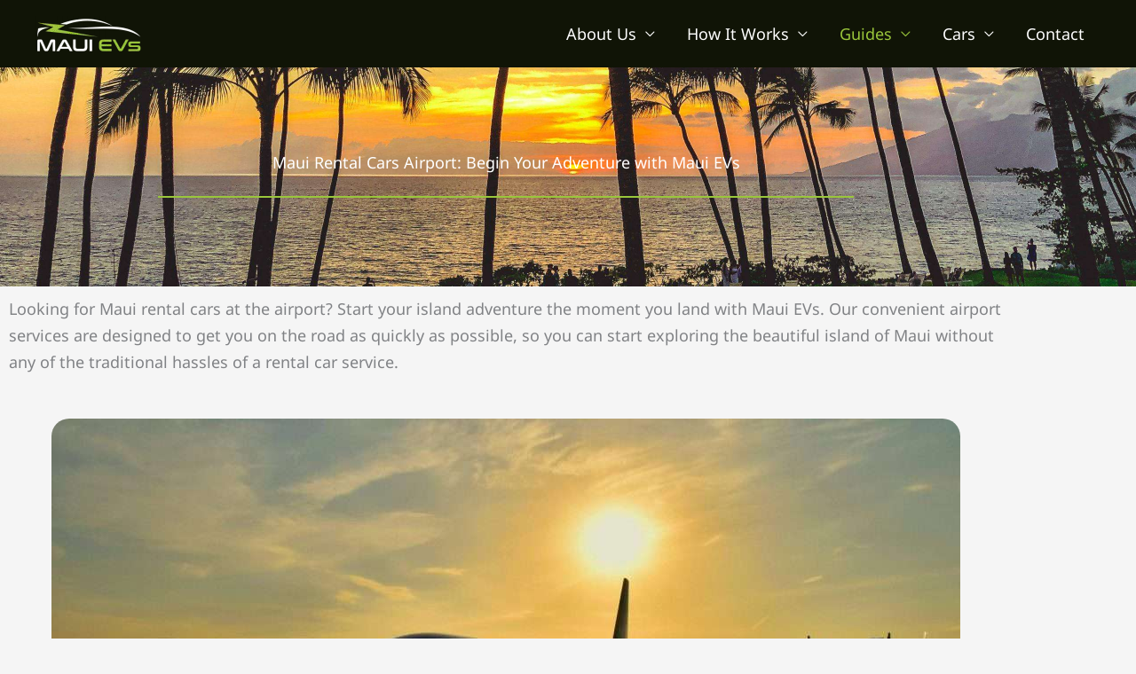

--- FILE ---
content_type: text/html; charset=UTF-8
request_url: https://mauievs.com/rental-cars/maui-rental-cars-airport
body_size: 21139
content:
<!DOCTYPE html><html lang="en-US"><head><meta charset="UTF-8"><meta name="viewport" content="width=device-width, initial-scale=1"><link rel="profile" href="https://gmpg.org/xfn/11"><link rel="preload" href="https://mauievs.com/wp-content/astra-local-fonts/montserrat/JTUHjIg1_i6t8kCHKm4532VJOt5-QNFgpCuM73w5aXo.woff2" as="font" type="font/woff2" crossorigin><link rel="preload" href="https://mauievs.com/wp-content/astra-local-fonts/noto-sans/o-0bIpQlx3QUlC5A4PNB6Ryti20_6n1iPHjc5a7duw.woff2" as="font" type="font/woff2" crossorigin><meta name='robots' content='index, follow, max-image-preview:large, max-snippet:-1, max-video-preview:-1' />  <script data-cfasync="false" data-pagespeed-no-defer>var gtm4wp_datalayer_name = "dataLayer";
	var dataLayer = dataLayer || [];</script> <link media="all" href="https://mauievs.com/wp-content/cache/autoptimize/css/autoptimize_f9b8f27fcd63d5d5127f5f27a5779435.css" rel="stylesheet"><title>Maui Rental Cars Airport: Start Your Adventure with Maui EVs</title><meta name="description" content="Looking for Maui Rental Cars at the Airport? Experience the convenience of Maui EVs&#039; Tesla rental services and skip the shuttle and lines." /><link rel="canonical" href="https://mauievs.com/rental-cars/maui-rental-cars-airport" /><meta property="og:locale" content="en_US" /><meta property="og:type" content="article" /><meta property="og:title" content="Maui Rental Cars Airport: Start Your Adventure with Maui EVs" /><meta property="og:description" content="Looking for Maui Rental Cars at the Airport? Experience the convenience of Maui EVs&#039; Tesla rental services and skip the shuttle and lines." /><meta property="og:url" content="https://mauievs.com/rental-cars/maui-rental-cars-airport" /><meta property="og:site_name" content="Maui EVs" /><meta property="article:publisher" content="https://www.facebook.com/MauiEVs" /><meta property="article:modified_time" content="2024-04-24T15:10:15+00:00" /><meta property="og:image" content="https://mauievs.com/wp-content/uploads/2023/07/anna-gru-EzTGFKfEdmM-unsplash-scaled-e1690140819846-1024x519.jpg" /><meta name="twitter:card" content="summary_large_image" /><meta name="twitter:site" content="@MauiEvs" /><meta name="twitter:label1" content="Est. reading time" /><meta name="twitter:data1" content="4 minutes" /> <script type="application/ld+json" class="yoast-schema-graph">{"@context":"https://schema.org","@graph":[{"@type":"WebPage","@id":"https://mauievs.com/rental-cars/maui-rental-cars-airport","url":"https://mauievs.com/rental-cars/maui-rental-cars-airport","name":"Maui Rental Cars Airport: Start Your Adventure with Maui EVs","isPartOf":{"@id":"https://mauievs.com/#website"},"primaryImageOfPage":{"@id":"https://mauievs.com/rental-cars/maui-rental-cars-airport#primaryimage"},"image":{"@id":"https://mauievs.com/rental-cars/maui-rental-cars-airport#primaryimage"},"thumbnailUrl":"https://mauievs.com/wp-content/uploads/2023/07/anna-gru-EzTGFKfEdmM-unsplash-scaled-e1690140819846-1024x519.jpg","datePublished":"2023-07-23T20:07:03+00:00","dateModified":"2024-04-24T15:10:15+00:00","description":"Looking for Maui Rental Cars at the Airport? Experience the convenience of Maui EVs' Tesla rental services and skip the shuttle and lines.","breadcrumb":{"@id":"https://mauievs.com/rental-cars/maui-rental-cars-airport#breadcrumb"},"inLanguage":"en-US","potentialAction":[{"@type":"ReadAction","target":["https://mauievs.com/rental-cars/maui-rental-cars-airport"]}]},{"@type":"ImageObject","inLanguage":"en-US","@id":"https://mauievs.com/rental-cars/maui-rental-cars-airport#primaryimage","url":"https://mauievs.com/wp-content/uploads/2023/07/anna-gru-EzTGFKfEdmM-unsplash-scaled-e1690140819846.jpg","contentUrl":"https://mauievs.com/wp-content/uploads/2023/07/anna-gru-EzTGFKfEdmM-unsplash-scaled-e1690140819846.jpg","width":2272,"height":1152,"caption":"Sun rising over airplane at an airport"},{"@type":"BreadcrumbList","@id":"https://mauievs.com/rental-cars/maui-rental-cars-airport#breadcrumb","itemListElement":[{"@type":"ListItem","position":1,"name":"Home","item":"https://mauievs.com/"},{"@type":"ListItem","position":2,"name":"Rental Cars","item":"https://mauievs.com/rental-cars"},{"@type":"ListItem","position":3,"name":"Maui Rental Cars Airport: Start Your Adventure with Maui EVs"}]},{"@type":"WebSite","@id":"https://mauievs.com/#website","url":"https://mauievs.com/","name":"Maui EVs","description":"Electric Vehicle Rentals","publisher":{"@id":"https://mauievs.com/#organization"},"potentialAction":[{"@type":"SearchAction","target":{"@type":"EntryPoint","urlTemplate":"https://mauievs.com/?s={search_term_string}"},"query-input":{"@type":"PropertyValueSpecification","valueRequired":true,"valueName":"search_term_string"}}],"inLanguage":"en-US"},{"@type":"Organization","@id":"https://mauievs.com/#organization","name":"Maui EVs","url":"https://mauievs.com/","logo":{"@type":"ImageObject","inLanguage":"en-US","@id":"https://mauievs.com/#/schema/logo/image/","url":"","contentUrl":"","caption":"Maui EVs"},"image":{"@id":"https://mauievs.com/#/schema/logo/image/"},"sameAs":["https://www.facebook.com/MauiEVs","https://x.com/MauiEvs","https://www.instagram.com/maui.evs/?hl=en","https://www.tiktok.com/@mauievs"]}]}</script> <link href='https://d38xeeytb9c49q.cloudfront.net' rel='preconnect' /><link href='https://all-set-maui.mauievs.com' rel='preconnect' /><link rel="alternate" type="application/rss+xml" title="Maui EVs &raquo; Feed" href="https://mauievs.com/feed" /><link rel="alternate" type="application/rss+xml" title="Maui EVs &raquo; Comments Feed" href="https://mauievs.com/comments/feed" /><link rel="alternate" title="oEmbed (JSON)" type="application/json+oembed" href="https://mauievs.com/wp-json/oembed/1.0/embed?url=https%3A%2F%2Fmauievs.com%2Frental-cars%2Fmaui-rental-cars-airport" /><link rel="alternate" title="oEmbed (XML)" type="text/xml+oembed" href="https://mauievs.com/wp-json/oembed/1.0/embed?url=https%3A%2F%2Fmauievs.com%2Frental-cars%2Fmaui-rental-cars-airport&#038;format=xml" /><style id='elementor-frontend-inline-css'>.elementor-kit-442{--e-global-color-primary:#6EC1E4;--e-global-color-secondary:#54595F;--e-global-color-text:#7A7A7A;--e-global-color-accent:#61CE70;--e-global-typography-primary-font-family:"Roboto";--e-global-typography-primary-font-weight:600;--e-global-typography-secondary-font-family:"Roboto Slab";--e-global-typography-secondary-font-weight:400;--e-global-typography-text-font-family:"Roboto";--e-global-typography-text-font-weight:400;--e-global-typography-accent-font-family:"Roboto";--e-global-typography-accent-font-weight:500;}.elementor-section.elementor-section-boxed > .elementor-container{max-width:1140px;}.e-con{--container-max-width:1140px;}.elementor-widget:not(:last-child){margin-block-end:20px;}.elementor-element{--widgets-spacing:20px 20px;--widgets-spacing-row:20px;--widgets-spacing-column:20px;}{}h1.entry-title{display:var(--page-title-display);}@media(max-width:1024px){.elementor-section.elementor-section-boxed > .elementor-container{max-width:1024px;}.e-con{--container-max-width:1024px;}}@media(max-width:767px){.elementor-section.elementor-section-boxed > .elementor-container{max-width:767px;}.e-con{--container-max-width:767px;}}
.elementor-13235 .elementor-element.elementor-element-7a5bd1d9:not(.elementor-motion-effects-element-type-background), .elementor-13235 .elementor-element.elementor-element-7a5bd1d9 > .elementor-motion-effects-container > .elementor-motion-effects-layer{background-image:url("https://mauievs.com/wp-content/uploads/2022/10/maui_sunset_2-scaled.jpg");background-position:bottom center;background-repeat:no-repeat;background-size:cover;}.elementor-13235 .elementor-element.elementor-element-7a5bd1d9 > .elementor-background-overlay{background-color:var( --e-global-color-astglobalcolor8 );opacity:0.2;transition:background 0.3s, border-radius 0.3s, opacity 0.3s;}.elementor-13235 .elementor-element.elementor-element-7a5bd1d9{transition:background 0.3s, border 0.3s, border-radius 0.3s, box-shadow 0.3s;padding:75px 0px 75px 0px;}.elementor-13235 .elementor-element.elementor-element-6c7437e > .elementor-background-overlay{background-color:var( --e-global-color-astglobalcolor8 );opacity:0.5;}.elementor-13235 .elementor-element.elementor-element-6c7437e, .elementor-13235 .elementor-element.elementor-element-6c7437e > .elementor-background-overlay{border-radius:20px 20px 20px 20px;}.elementor-13235 .elementor-element.elementor-element-7d241e73{text-align:center;}.elementor-13235 .elementor-element.elementor-element-7d241e73 .elementor-heading-title{color:var( --e-global-color-astglobalcolor5 );}.elementor-13235 .elementor-element.elementor-element-1b0750dd{--divider-border-style:solid;--divider-color:var( --e-global-color-astglobalcolor0 );--divider-border-width:2px;}.elementor-13235 .elementor-element.elementor-element-1b0750dd .elementor-divider-separator{width:70%;margin:0 auto;margin-center:0;}.elementor-13235 .elementor-element.elementor-element-1b0750dd .elementor-divider{text-align:center;padding-block-start:15px;padding-block-end:15px;}.elementor-13235 .elementor-element.elementor-element-f856be6 img{border-radius:20px 20px 20px 20px;}.elementor-13235 .elementor-element.elementor-element-9c9d86c img{border-radius:20px 20px 20px 20px;}.elementor-13235 .elementor-element.elementor-element-de0fe66 img{border-radius:1000px 1000px 1000px 1000px;}@media(min-width:768px){.elementor-13235 .elementor-element.elementor-element-947f5a2{width:88.571%;}.elementor-13235 .elementor-element.elementor-element-8b48200{width:11.34%;}}@media(max-width:767px){.elementor-13235 .elementor-element.elementor-element-7a5bd1d9{padding:10px 0px 10px 0px;}}
/*# sourceURL=elementor-frontend-inline-css */</style> <script defer src="https://mauievs.com/wp-includes/js/jquery/jquery.min.js?ver=3.7.1" id="jquery-core-js"></script> <script defer id="__ytprefs__-js-extra" src="[data-uri]"></script> <script defer src="https://mauievs.com/wp-content/plugins/youtube-embed-plus/scripts/ytprefs.min.js?ver=14.2.4" id="__ytprefs__-js"></script> <link rel="https://api.w.org/" href="https://mauievs.com/wp-json/" /><link rel="alternate" title="JSON" type="application/json" href="https://mauievs.com/wp-json/wp/v2/pages/13235" /><link rel="EditURI" type="application/rsd+xml" title="RSD" href="https://mauievs.com/xmlrpc.php?rsd" /><meta name="generator" content="WordPress 6.9" /><link rel='shortlink' href='https://mauievs.com/?p=13235' />  <script data-cfasync="false" data-pagespeed-no-defer>var dataLayer_content = {"visitorLoginState":"logged-out"};
	dataLayer.push( dataLayer_content );</script> <script data-cfasync="false" data-pagespeed-no-defer>(function(w,d,s,l,i){w[l]=w[l]||[];w[l].push({'gtm.start':
new Date().getTime(),event:'gtm.js'});var f=d.getElementsByTagName(s)[0],
j=d.createElement(s),dl=l!='dataLayer'?'&l='+l:'';j.async=true;j.src=
'//www.googletagmanager.com/gtm.js?id='+i+dl;f.parentNode.insertBefore(j,f);
})(window,document,'script','dataLayer','GTM-KDQBBLP6');</script> <meta name="generator" content="Elementor 3.34.4; features: e_font_icon_svg, additional_custom_breakpoints; settings: css_print_method-internal, google_font-disabled, font_display-auto"><link rel="icon" href="https://mauievs.com/wp-content/uploads/2022/12/cropped-favicon-32x32.jpg" sizes="32x32" /><link rel="icon" href="https://mauievs.com/wp-content/uploads/2022/12/cropped-favicon-192x192.jpg" sizes="192x192" /><link rel="apple-touch-icon" href="https://mauievs.com/wp-content/uploads/2022/12/cropped-favicon-180x180.jpg" /><meta name="msapplication-TileImage" content="https://mauievs.com/wp-content/uploads/2022/12/cropped-favicon-270x270.jpg" /></head><body itemtype='https://schema.org/WebPage' itemscope='itemscope' class="wp-singular page-template-default page page-id-13235 page-child parent-pageid-9089 wp-custom-logo wp-embed-responsive wp-theme-astra ast-desktop ast-page-builder-template ast-no-sidebar astra-4.11.16 ast-single-post ast-replace-site-logo-transparent ast-inherit-site-logo-transparent ast-hfb-header elementor-default elementor-kit-442 elementor-page elementor-page-13235"> <noscript><iframe src="https://www.googletagmanager.com/ns.html?id=GTM-KDQBBLP6" height="0" width="0" style="display:none;visibility:hidden" aria-hidden="true"></iframe></noscript> <a
 class="skip-link screen-reader-text"
 href="#content"> Skip to content</a><div
class="hfeed site" id="page"><header
 class="site-header header-main-layout-1 ast-primary-menu-enabled ast-builder-menu-toggle-icon ast-mobile-header-inline" id="masthead" itemtype="https://schema.org/WPHeader" itemscope="itemscope" itemid="#masthead"		><div id="ast-desktop-header" data-toggle-type="dropdown"><div class="ast-main-header-wrap main-header-bar-wrap "><div class="ast-primary-header-bar ast-primary-header main-header-bar site-header-focus-item" data-section="section-primary-header-builder"><div class="site-primary-header-wrap ast-builder-grid-row-container site-header-focus-item ast-container" data-section="section-primary-header-builder"><div class="ast-builder-grid-row ast-builder-grid-row-has-sides ast-builder-grid-row-no-center"><div class="site-header-primary-section-left site-header-section ast-flex site-header-section-left"><div class="ast-builder-layout-element ast-flex site-header-focus-item" data-section="title_tagline"><div
 class="site-branding ast-site-identity" itemtype="https://schema.org/Organization" itemscope="itemscope"				> <span class="site-logo-img"><a href="https://mauievs.com/" class="custom-logo-link" rel="home"><img width="120" height="40" src="https://mauievs.com/wp-content/uploads/2025/03/cropped-Maui-EVs-logo.webp" class="custom-logo" alt="Maui EVs Logo, a white car with a green lightening bolt near the engine and Maui EVs spelled out underneath" decoding="async" /></a></span></div></div></div><div class="site-header-primary-section-right site-header-section ast-flex ast-grid-right-section"><div class="ast-builder-menu-1 ast-builder-menu ast-flex ast-builder-menu-1-focus-item ast-builder-layout-element site-header-focus-item" data-section="section-hb-menu-1"><div class="ast-main-header-bar-alignment"><div class="main-header-bar-navigation"><nav class="site-navigation ast-flex-grow-1 navigation-accessibility site-header-focus-item" id="primary-site-navigation-desktop" aria-label="Primary Site Navigation" itemtype="https://schema.org/SiteNavigationElement" itemscope="itemscope"><div class="main-navigation ast-inline-flex"><ul id="ast-hf-menu-1" class="main-header-menu ast-menu-shadow ast-nav-menu ast-flex  submenu-with-border stack-on-mobile"><li id="menu-item-1627" class="menu-item menu-item-type-post_type menu-item-object-page menu-item-has-children menu-item-1627"><a aria-expanded="false" href="https://mauievs.com/about-us" class="menu-link">About Us</a><button class="ast-menu-toggle" aria-expanded="false" aria-label="Toggle menu"><span class="screen-reader-text">Menu Toggle</span><span class="ast-icon icon-arrow"></span></button><ul class="sub-menu"><li id="menu-item-12580" class="menu-item menu-item-type-post_type menu-item-object-page menu-item-12580"><a href="https://mauievs.com/compare" class="menu-link">We&#8217;re Different</a></li><li id="menu-item-12627" class="menu-item menu-item-type-post_type menu-item-object-page menu-item-12627"><a href="https://mauievs.com/resources/reviews" class="menu-link">Reviews</a></li><li id="menu-item-26486" class="menu-item menu-item-type-post_type menu-item-object-page menu-item-26486"><a href="https://mauievs.com/rental-car-prices" class="menu-link">Pricing</a></li><li id="menu-item-10647" class="menu-item menu-item-type-post_type menu-item-object-page menu-item-10647"><a href="https://mauievs.com/compare-prices" class="menu-link">Compare Prices</a></li></ul></li><li id="menu-item-5819" class="menu-item menu-item-type-post_type menu-item-object-page menu-item-has-children menu-item-5819"><a aria-expanded="false" href="https://mauievs.com/rentals" class="menu-link">How It Works</a><button class="ast-menu-toggle" aria-expanded="false" aria-label="Toggle menu"><span class="screen-reader-text">Menu Toggle</span><span class="ast-icon icon-arrow"></span></button><ul class="sub-menu"><li id="menu-item-27671" class="menu-item menu-item-type-post_type menu-item-object-page menu-item-27671"><a href="https://mauievs.com/reservations" class="menu-link">Reservations</a></li><li id="menu-item-6199" class="menu-item menu-item-type-post_type menu-item-object-page menu-item-6199"><a href="https://mauievs.com/rentals/overview" class="menu-link">Overview</a></li><li id="menu-item-5821" class="menu-item menu-item-type-post_type menu-item-object-page menu-item-5821"><a href="https://mauievs.com/rentals/contact-free-pickup" class="menu-link">Contact-Free Pickup</a></li><li id="menu-item-5820" class="menu-item menu-item-type-post_type menu-item-object-page menu-item-5820"><a href="https://mauievs.com/rentals/airport-pickup" class="menu-link">Airport Pickup</a></li><li id="menu-item-6385" class="menu-item menu-item-type-post_type menu-item-object-page menu-item-6385"><a href="https://mauievs.com/rentals/drop-off" class="menu-link">Drop Off</a></li></ul></li><li id="menu-item-5268" class="menu-item menu-item-type-post_type menu-item-object-page current-menu-ancestor current_page_ancestor menu-item-has-children menu-item-5268"><a aria-expanded="false" href="https://mauievs.com/resources" class="menu-link">Guides</a><button class="ast-menu-toggle" aria-expanded="false" aria-label="Toggle menu"><span class="screen-reader-text">Menu Toggle</span><span class="ast-icon icon-arrow"></span></button><ul class="sub-menu"><li id="menu-item-14413" class="menu-item menu-item-type-post_type menu-item-object-page menu-item-14413"><a href="https://mauievs.com/maui-wildfire-support" class="menu-link">Maui Wildfire Support</a></li><li id="menu-item-27664" class="menu-item menu-item-type-custom menu-item-object-custom menu-item-has-children menu-item-27664"><a aria-expanded="false" href="#" class="menu-link">Trip Planning</a><button class="ast-menu-toggle" aria-expanded="false" aria-label="Toggle menu"><span class="screen-reader-text">Menu Toggle</span><span class="ast-icon icon-arrow"></span></button><ul class="sub-menu"><li id="menu-item-57653" class="menu-item menu-item-type-post_type menu-item-object-page menu-item-57653"><a href="https://mauievs.com/resources/kahului-cruise-port-parking" class="menu-link">Kahului Cruise Port Parking</a></li><li id="menu-item-50821" class="menu-item menu-item-type-post_type menu-item-object-page menu-item-50821"><a href="https://mauievs.com/resources/best-local-food-maui" class="menu-link">Best Food in Maui</a></li><li id="menu-item-51368" class="menu-item menu-item-type-post_type menu-item-object-page menu-item-51368"><a href="https://mauievs.com/resources/best-beaches-maui" class="menu-link">Maui’s Best Beaches</a></li><li id="menu-item-6270" class="menu-item menu-item-type-post_type menu-item-object-page menu-item-6270"><a href="https://mauievs.com/resources/driving-around-maui" class="menu-link">Driving Around Maui</a></li><li id="menu-item-35759" class="menu-item menu-item-type-post_type menu-item-object-page menu-item-35759"><a href="https://mauievs.com/resources/maui-humane-society-dog-on-demand" class="menu-link">Dog-Friendly Adventures</a></li><li id="menu-item-23828" class="menu-item menu-item-type-post_type menu-item-object-page menu-item-23828"><a href="https://mauievs.com/resources/maui-packing-list" class="menu-link">Maui Packing List</a></li><li id="menu-item-19503" class="menu-item menu-item-type-post_type menu-item-object-page menu-item-19503"><a href="https://mauievs.com/resources/maui-trip-planning" class="menu-link">Maui Trip Planning</a></li><li id="menu-item-22865" class="menu-item menu-item-type-post_type menu-item-object-page menu-item-22865"><a href="https://mauievs.com/resources/things-to-do-in-maui" class="menu-link">Top Things to Do</a></li><li id="menu-item-35181" class="menu-item menu-item-type-post_type menu-item-object-page menu-item-35181"><a href="https://mauievs.com/resources/maui-costco" class="menu-link">Maui Costco: Island Essentials &#038; More</a></li><li id="menu-item-26924" class="menu-item menu-item-type-post_type menu-item-object-page menu-item-26924"><a href="https://mauievs.com/resources/road-to-hana-a-tesla-adventure" class="menu-link">Road to Hana – A Tesla Adventure</a></li><li id="menu-item-27546" class="menu-item menu-item-type-post_type menu-item-object-page menu-item-27546"><a href="https://mauievs.com/resources/haleakala-sunset-journey-a-tesla-adventure" class="menu-link">Haleakala Sunset Journey</a></li><li id="menu-item-34047" class="menu-item menu-item-type-post_type menu-item-object-page menu-item-34047"><a href="https://mauievs.com/resources/kapalua-coastal-trail" class="menu-link">Kapalua Coastal Trail Guide</a></li><li id="menu-item-21964" class="menu-item menu-item-type-post_type menu-item-object-page menu-item-21964"><a href="https://mauievs.com/resources/preventing-break-ins" class="menu-link">Preventing Break-Ins</a></li></ul></li><li id="menu-item-34263" class="menu-item menu-item-type-custom menu-item-object-custom menu-item-has-children menu-item-34263"><a aria-expanded="false" href="#" class="menu-link">Tesla Guides</a><button class="ast-menu-toggle" aria-expanded="false" aria-label="Toggle menu"><span class="screen-reader-text">Menu Toggle</span><span class="ast-icon icon-arrow"></span></button><ul class="sub-menu"><li id="menu-item-34264" class="menu-item menu-item-type-post_type menu-item-object-page menu-item-34264"><a href="https://mauievs.com/cars/quick-start-guide" class="menu-link">Quick Start Guide</a></li><li id="menu-item-34262" class="menu-item menu-item-type-post_type menu-item-object-page menu-item-34262"><a href="https://mauievs.com/resources/frunk" class="menu-link">Opening the Frunk</a></li></ul></li><li id="menu-item-6946" class="menu-item menu-item-type-post_type menu-item-object-page menu-item-6946"><a href="https://mauievs.com/faq" class="menu-link">FAQ</a></li><li id="menu-item-5269" class="menu-item menu-item-type-post_type menu-item-object-page menu-item-has-children menu-item-5269"><a aria-expanded="false" href="https://mauievs.com/charging-stations" class="menu-link">Charging Stations</a><button class="ast-menu-toggle" aria-expanded="false" aria-label="Toggle menu"><span class="screen-reader-text">Menu Toggle</span><span class="ast-icon icon-arrow"></span></button><ul class="sub-menu"><li id="menu-item-69760" class="menu-item menu-item-type-post_type menu-item-object-page menu-item-69760"><a href="https://mauievs.com/resources/tesla-supercharger-maui" class="menu-link">Tesla Supercharger Maui</a></li><li id="menu-item-41253" class="menu-item menu-item-type-post_type menu-item-object-page menu-item-41253"><a href="https://mauievs.com/resources/dc-fast-charging-stations-maui" class="menu-link">DC Fast Charging Stations</a></li><li id="menu-item-17959" class="menu-item menu-item-type-post_type menu-item-object-page menu-item-17959"><a href="https://mauievs.com/charging-stations/kaanapali-charging-stations" class="menu-link">Kaanapali Charging Stations</a></li><li id="menu-item-10088" class="menu-item menu-item-type-post_type menu-item-object-page menu-item-10088"><a href="https://mauievs.com/charging-stations/kahului-charging-stations" class="menu-link">Kahului Charging Stations</a></li><li id="menu-item-17807" class="menu-item menu-item-type-post_type menu-item-object-page menu-item-17807"><a href="https://mauievs.com/charging-stations/kihei-charging-stations" class="menu-link">Kihei Charging Stations</a></li><li id="menu-item-10086" class="menu-item menu-item-type-post_type menu-item-object-page menu-item-10086"><a href="https://mauievs.com/charging-stations/chargepoint" class="menu-link">ChargePoint</a></li><li id="menu-item-10087" class="menu-item menu-item-type-post_type menu-item-object-page menu-item-10087"><a href="https://mauievs.com/charging-stations/evolution" class="menu-link">EVolution EV Network</a></li><li id="menu-item-5270" class="menu-item menu-item-type-post_type menu-item-object-page menu-item-5270"><a href="https://mauievs.com/charging-stations/hotel-charging" class="menu-link">Hotel Charging</a></li><li id="menu-item-10089" class="menu-item menu-item-type-post_type menu-item-object-page menu-item-10089"><a href="https://mauievs.com/charging-stations/opconnect" class="menu-link">OpConnect EV Charging System</a></li><li id="menu-item-10090" class="menu-item menu-item-type-post_type menu-item-object-page menu-item-10090"><a href="https://mauievs.com/charging-stations/other-stations" class="menu-link">Other stations</a></li><li id="menu-item-10859" class="menu-item menu-item-type-post_type menu-item-object-page menu-item-10859"><a href="https://mauievs.com/charging-stations/semaconnect" class="menu-link">SemaConnect</a></li></ul></li><li id="menu-item-9095" class="menu-item menu-item-type-post_type menu-item-object-page current-page-ancestor current-menu-ancestor current-menu-parent current-page-parent current_page_parent current_page_ancestor menu-item-has-children menu-item-9095"><a aria-expanded="false" href="https://mauievs.com/rental-cars" class="menu-link">Rental Cars</a><button class="ast-menu-toggle" aria-expanded="false" aria-label="Toggle menu"><span class="screen-reader-text">Menu Toggle</span><span class="ast-icon icon-arrow"></span></button><ul class="sub-menu"><li id="menu-item-21338" class="menu-item menu-item-type-post_type menu-item-object-page menu-item-21338"><a href="https://mauievs.com/rental-cars/ace-rent-a-car-maui" class="menu-link">Ace Rent a Car Vs. Maui EVs</a></li><li id="menu-item-18402" class="menu-item menu-item-type-post_type menu-item-object-page menu-item-18402"><a href="https://mauievs.com/aloha-car-rental" class="menu-link">Aloha Car Rental</a></li><li id="menu-item-11628" class="menu-item menu-item-type-post_type menu-item-object-page menu-item-11628"><a href="https://mauievs.com/rental-cars/aloha-rental-cars-maui" class="menu-link">Aloha Rentals vs. Us</a></li><li id="menu-item-11438" class="menu-item menu-item-type-post_type menu-item-object-page menu-item-11438"><a href="https://mauievs.com/rental-cars/turo-maui" class="menu-link">Beat Turo: Choose Eco Luxury</a></li><li id="menu-item-11875" class="menu-item menu-item-type-post_type menu-item-object-page menu-item-11875"><a href="https://mauievs.com/rental-cars/best-car-rental-maui" class="menu-link">Best Car Rental in Maui</a></li><li id="menu-item-11794" class="menu-item menu-item-type-post_type menu-item-object-page menu-item-11794"><a href="https://mauievs.com/rental-cars/best-car-rental-maui-ogg" class="menu-link">Best Car Rental Maui OGG</a></li><li id="menu-item-13136" class="menu-item menu-item-type-post_type menu-item-object-page menu-item-13136"><a href="https://mauievs.com/rental-cars/best-car-to-rent-maui" class="menu-link">Best Car to Rent</a></li><li id="menu-item-12079" class="menu-item menu-item-type-post_type menu-item-object-page menu-item-12079"><a href="https://mauievs.com/rental-cars/truck-rentals-maui" class="menu-link">Beyond Truck Rentals</a></li><li id="menu-item-10173" class="menu-item menu-item-type-post_type menu-item-object-page menu-item-10173"><a href="https://mauievs.com/rental-cars/budget-car-rental-maui" class="menu-link">Budget Car Rental Maui</a></li><li id="menu-item-11048" class="menu-item menu-item-type-post_type menu-item-object-page menu-item-11048"><a href="https://mauievs.com/rental-cars/car-rentals-in-maui" class="menu-link">Car Rentals in Maui</a></li><li id="menu-item-11185" class="menu-item menu-item-type-post_type menu-item-object-page menu-item-11185"><a href="https://mauievs.com/rental-cars/car-rental-maui-cruise-port" class="menu-link">Car Rental Maui Cruise Port</a></li><li id="menu-item-9145" class="menu-item menu-item-type-post_type menu-item-object-page menu-item-9145"><a href="https://mauievs.com/rental-cars/cheap-car-rentals" class="menu-link">Cheap Maui Car Rentals</a></li><li id="menu-item-17680" class="menu-item menu-item-type-post_type menu-item-object-page menu-item-17680"><a href="https://mauievs.com/rental-cars/cruisin-maui-rent-a-car" class="menu-link">Cruisin Maui Rent a Car</a></li><li id="menu-item-18361" class="menu-item menu-item-type-post_type menu-item-object-page menu-item-18361"><a href="https://mauievs.com/rental-cars/dollar-car-rental-maui" class="menu-link">Dollar Car Rental Maui</a></li><li id="menu-item-19632" class="menu-item menu-item-type-post_type menu-item-object-page menu-item-19632"><a href="https://mauievs.com/rental-cars/dollar-rental-car-ogg" class="menu-link">Dollar Rental Car OGG</a></li><li id="menu-item-11315" class="menu-item menu-item-type-post_type menu-item-object-page menu-item-11315"><a href="https://mauievs.com/rental-cars/maui-avis" class="menu-link">Eco-Luxury Alternative to Avis</a></li><li id="menu-item-18317" class="menu-item menu-item-type-post_type menu-item-object-page menu-item-18317"><a href="https://mauievs.com/rental-cars/enterprise-car-rental-maui" class="menu-link">Enterprise Car Rental Maui</a></li><li id="menu-item-7246" class="menu-item menu-item-type-post_type menu-item-object-page menu-item-7246"><a href="https://mauievs.com/exotic-car-rentals" class="menu-link">Exotic Car Rentals</a></li><li id="menu-item-21141" class="menu-item menu-item-type-post_type menu-item-object-page menu-item-21141"><a href="https://mauievs.com/rental-cars/go-rent-a-car-maui" class="menu-link">Go Rent a Car in Maui</a></li><li id="menu-item-11479" class="menu-item menu-item-type-post_type menu-item-object-page menu-item-11479"><a href="https://mauievs.com/rental-cars/kahului-car-rental-airport" class="menu-link">Kahului Airport Car Rental</a></li><li id="menu-item-7366" class="menu-item menu-item-type-post_type menu-item-object-page menu-item-7366"><a href="https://mauievs.com/kahului-harbor-car-rental" class="menu-link">Kahului Harbor Car Rental</a></li><li id="menu-item-16984" class="menu-item menu-item-type-post_type menu-item-object-page menu-item-16984"><a href="https://mauievs.com/kihei-car-rental" class="menu-link">Your Kihei Car Rental</a></li><li id="menu-item-11357" class="menu-item menu-item-type-post_type menu-item-object-page menu-item-11357"><a href="https://mauievs.com/rental-cars/long-term-car-rental-maui" class="menu-link">Long Term Car Rental Maui</a></li><li id="menu-item-7245" class="menu-item menu-item-type-post_type menu-item-object-page menu-item-7245"><a href="https://mauievs.com/luxury-car-rentals" class="menu-link">Luxury Car Rentals in Maui</a></li><li id="menu-item-13830" class="menu-item menu-item-type-post_type menu-item-object-page menu-item-13830"><a href="https://mauievs.com/rental-cars/maui-budget-cars" class="menu-link">Maui Budget Cars</a></li><li id="menu-item-10857" class="menu-item menu-item-type-post_type menu-item-object-page menu-item-10857"><a href="https://mauievs.com/rental-cars/maui-car-rentals" class="menu-link">Maui Car Rentals</a></li><li id="menu-item-7244" class="menu-item menu-item-type-post_type menu-item-object-page menu-item-7244"><a href="https://mauievs.com/maui-car-rental-airport" class="menu-link">Maui Car Rental Airport</a></li><li id="menu-item-13194" class="menu-item menu-item-type-post_type menu-item-object-page menu-item-13194"><a href="https://mauievs.com/rental-cars/budget-rental-car-maui" class="menu-link">Maui EVs vs. Budget</a></li><li id="menu-item-21554" class="menu-item menu-item-type-post_type menu-item-object-page menu-item-21554"><a href="https://mauievs.com/rental-cars/nu-car-rental-maui" class="menu-link">Nu Car Rental vs. Maui EVs</a></li><li id="menu-item-12920" class="menu-item menu-item-type-post_type menu-item-object-page menu-item-12920"><a href="https://mauievs.com/best-way-to-get-around-maui" class="menu-link">Navigate Paradise</a></li><li id="menu-item-21683" class="menu-item menu-item-type-post_type menu-item-object-page menu-item-21683"><a href="https://mauievs.com/rental-cars/payless-car-rental-maui" class="menu-link">Payless at Maui EVs</a></li><li id="menu-item-11748" class="menu-item menu-item-type-post_type menu-item-object-page menu-item-11748"><a href="https://mauievs.com/rental-cars/kahului-car-rental" class="menu-link">Premier Kahului Car Rental</a></li><li id="menu-item-9096" class="menu-item menu-item-type-post_type menu-item-object-page menu-item-9096"><a href="https://mauievs.com/rental-cars/private-car-rental-maui" class="menu-link">Private Car Rental Maui</a></li><li id="menu-item-11102" class="menu-item menu-item-type-post_type menu-item-object-page menu-item-11102"><a href="https://mauievs.com/rental-cars/rental-car-maui-airport" class="menu-link">Rental Car Maui Airport</a></li><li id="menu-item-10812" class="menu-item menu-item-type-post_type menu-item-object-page menu-item-10812"><a href="https://mauievs.com/rental-cars/rent-a-tesla-maui" class="menu-link">Rent a Tesla in Maui</a></li><li id="menu-item-18631" class="menu-item menu-item-type-post_type menu-item-object-page menu-item-18631"><a href="https://mauievs.com/rental-cars/sixt-maui" class="menu-link">Sixt Maui vs. Maui EVs</a></li><li id="menu-item-11706" class="menu-item menu-item-type-post_type menu-item-object-page menu-item-11706"><a href="https://mauievs.com/rental-cars/maui-sports-car-rental" class="menu-link">Sports Car Rental Alternative</a></li><li id="menu-item-13246" class="menu-item menu-item-type-post_type menu-item-object-page current-menu-item page_item page-item-13235 current_page_item menu-item-13246"><a href="https://mauievs.com/rental-cars/maui-rental-cars-airport" aria-current="page" class="menu-link">Start Your Adventure with Maui EVs</a></li><li id="menu-item-11531" class="menu-item menu-item-type-post_type menu-item-object-page menu-item-11531"><a href="https://mauievs.com/rental-cars/suv-rentals-in-maui" class="menu-link">SUV Rentals in Maui</a></li><li id="menu-item-11272" class="menu-item menu-item-type-post_type menu-item-object-page menu-item-11272"><a href="https://mauievs.com/rental-cars/hertz-maui" class="menu-link">The Eco-Friendly Hertz Alternative</a></li><li id="menu-item-10729" class="menu-item menu-item-type-post_type menu-item-object-page menu-item-10729"><a href="https://mauievs.com/rental-cars/thrifty-car-rental-maui" class="menu-link">Thrifty Car Rental Maui</a></li><li id="menu-item-17126" class="menu-item menu-item-type-post_type menu-item-object-page menu-item-17126"><a href="https://mauievs.com/aloha-car-rental" class="menu-link">Your Aloha Car Rental</a></li></ul></li></ul></li><li id="menu-item-5279" class="menu-item menu-item-type-post_type menu-item-object-page menu-item-has-children menu-item-5279"><a aria-expanded="false" href="https://mauievs.com/cars" class="menu-link">Cars</a><button class="ast-menu-toggle" aria-expanded="false" aria-label="Toggle menu"><span class="screen-reader-text">Menu Toggle</span><span class="ast-icon icon-arrow"></span></button><ul class="sub-menu"><li id="menu-item-56556" class="menu-item menu-item-type-post_type menu-item-object-page menu-item-56556"><a href="https://mauievs.com/cars/hyundai-ioniq-5-maui-rental" class="menu-link">Hyundai IONIQ 5</a></li><li id="menu-item-56701" class="menu-item menu-item-type-post_type menu-item-object-page menu-item-56701"><a href="https://mauievs.com/cars/nissan-ariya-rental-maui" class="menu-link">Nissan Ariya</a></li><li id="menu-item-5281" class="menu-item menu-item-type-post_type menu-item-object-page menu-item-5281"><a href="https://mauievs.com/cars/tesla-model-3" class="menu-link">Tesla Model 3</a></li><li id="menu-item-5280" class="menu-item menu-item-type-post_type menu-item-object-page menu-item-5280"><a href="https://mauievs.com/cars/tesla-model-y" class="menu-link">Tesla Model Y</a></li><li id="menu-item-7642" class="menu-item menu-item-type-post_type menu-item-object-page menu-item-7642"><a href="https://mauievs.com/cars/quick-start-guide" class="menu-link">Quick Start Guide</a></li></ul></li><li id="menu-item-2699" class="menu-item menu-item-type-post_type menu-item-object-page menu-item-2699"><a href="https://mauievs.com/contact" class="menu-link">Contact</a></li></ul></div></nav></div></div></div></div></div></div></div></div></div><div id="ast-mobile-header" class="ast-mobile-header-wrap " data-type="dropdown"><div class="ast-main-header-wrap main-header-bar-wrap" ><div class="ast-primary-header-bar ast-primary-header main-header-bar site-primary-header-wrap site-header-focus-item ast-builder-grid-row-layout-default ast-builder-grid-row-tablet-layout-default ast-builder-grid-row-mobile-layout-default" data-section="section-primary-header-builder"><div class="ast-builder-grid-row ast-builder-grid-row-has-sides ast-builder-grid-row-no-center"><div class="site-header-primary-section-left site-header-section ast-flex site-header-section-left"><div class="ast-builder-layout-element ast-flex site-header-focus-item" data-section="title_tagline"><div
 class="site-branding ast-site-identity" itemtype="https://schema.org/Organization" itemscope="itemscope"				> <span class="site-logo-img"><a href="https://mauievs.com/" class="custom-logo-link" rel="home"><img width="120" height="40" src="https://mauievs.com/wp-content/uploads/2025/03/cropped-Maui-EVs-logo.webp" class="custom-logo" alt="Maui EVs Logo, a white car with a green lightening bolt near the engine and Maui EVs spelled out underneath" decoding="async" /></a></span></div></div></div><div class="site-header-primary-section-right site-header-section ast-flex ast-grid-right-section"><div class="ast-builder-layout-element ast-flex site-header-focus-item" data-section="section-header-mobile-trigger"><div class="ast-button-wrap"> <button type="button" class="menu-toggle main-header-menu-toggle ast-mobile-menu-trigger-fill"   aria-expanded="false" aria-label="Main menu toggle"> <span class="screen-reader-text">Main Menu</span> <span class="mobile-menu-toggle-icon"> <span aria-hidden="true" class="ahfb-svg-iconset ast-inline-flex svg-baseline"><svg class='ast-mobile-svg ast-menu-svg' fill='currentColor' version='1.1' xmlns='http://www.w3.org/2000/svg' width='24' height='24' viewBox='0 0 24 24'><path d='M3 13h18c0.552 0 1-0.448 1-1s-0.448-1-1-1h-18c-0.552 0-1 0.448-1 1s0.448 1 1 1zM3 7h18c0.552 0 1-0.448 1-1s-0.448-1-1-1h-18c-0.552 0-1 0.448-1 1s0.448 1 1 1zM3 19h18c0.552 0 1-0.448 1-1s-0.448-1-1-1h-18c-0.552 0-1 0.448-1 1s0.448 1 1 1z'></path></svg></span><span aria-hidden="true" class="ahfb-svg-iconset ast-inline-flex svg-baseline"><svg class='ast-mobile-svg ast-close-svg' fill='currentColor' version='1.1' xmlns='http://www.w3.org/2000/svg' width='24' height='24' viewBox='0 0 24 24'><path d='M5.293 6.707l5.293 5.293-5.293 5.293c-0.391 0.391-0.391 1.024 0 1.414s1.024 0.391 1.414 0l5.293-5.293 5.293 5.293c0.391 0.391 1.024 0.391 1.414 0s0.391-1.024 0-1.414l-5.293-5.293 5.293-5.293c0.391-0.391 0.391-1.024 0-1.414s-1.024-0.391-1.414 0l-5.293 5.293-5.293-5.293c-0.391-0.391-1.024-0.391-1.414 0s-0.391 1.024 0 1.414z'></path></svg></span> </span> </button></div></div></div></div></div></div><div class="ast-mobile-header-content content-align-flex-start "><div class="ast-builder-menu-1 ast-builder-menu ast-flex ast-builder-menu-1-focus-item ast-builder-layout-element site-header-focus-item" data-section="section-hb-menu-1"><div class="ast-main-header-bar-alignment"><div class="main-header-bar-navigation"><nav class="site-navigation ast-flex-grow-1 navigation-accessibility site-header-focus-item" id="primary-site-navigation-mobile" aria-label="Primary Site Navigation" itemtype="https://schema.org/SiteNavigationElement" itemscope="itemscope"><div class="main-navigation ast-inline-flex"><ul id="ast-hf-menu-1-mobile" class="main-header-menu ast-menu-shadow ast-nav-menu ast-flex  submenu-with-border stack-on-mobile"><li class="menu-item menu-item-type-post_type menu-item-object-page menu-item-has-children menu-item-1627"><a aria-expanded="false" href="https://mauievs.com/about-us" class="menu-link">About Us</a><button class="ast-menu-toggle" aria-expanded="false" aria-label="Toggle menu"><span class="screen-reader-text">Menu Toggle</span><span class="ast-icon icon-arrow"></span></button><ul class="sub-menu"><li class="menu-item menu-item-type-post_type menu-item-object-page menu-item-12580"><a href="https://mauievs.com/compare" class="menu-link">We&#8217;re Different</a></li><li class="menu-item menu-item-type-post_type menu-item-object-page menu-item-12627"><a href="https://mauievs.com/resources/reviews" class="menu-link">Reviews</a></li><li class="menu-item menu-item-type-post_type menu-item-object-page menu-item-26486"><a href="https://mauievs.com/rental-car-prices" class="menu-link">Pricing</a></li><li class="menu-item menu-item-type-post_type menu-item-object-page menu-item-10647"><a href="https://mauievs.com/compare-prices" class="menu-link">Compare Prices</a></li></ul></li><li class="menu-item menu-item-type-post_type menu-item-object-page menu-item-has-children menu-item-5819"><a aria-expanded="false" href="https://mauievs.com/rentals" class="menu-link">How It Works</a><button class="ast-menu-toggle" aria-expanded="false" aria-label="Toggle menu"><span class="screen-reader-text">Menu Toggle</span><span class="ast-icon icon-arrow"></span></button><ul class="sub-menu"><li class="menu-item menu-item-type-post_type menu-item-object-page menu-item-27671"><a href="https://mauievs.com/reservations" class="menu-link">Reservations</a></li><li class="menu-item menu-item-type-post_type menu-item-object-page menu-item-6199"><a href="https://mauievs.com/rentals/overview" class="menu-link">Overview</a></li><li class="menu-item menu-item-type-post_type menu-item-object-page menu-item-5821"><a href="https://mauievs.com/rentals/contact-free-pickup" class="menu-link">Contact-Free Pickup</a></li><li class="menu-item menu-item-type-post_type menu-item-object-page menu-item-5820"><a href="https://mauievs.com/rentals/airport-pickup" class="menu-link">Airport Pickup</a></li><li class="menu-item menu-item-type-post_type menu-item-object-page menu-item-6385"><a href="https://mauievs.com/rentals/drop-off" class="menu-link">Drop Off</a></li></ul></li><li class="menu-item menu-item-type-post_type menu-item-object-page current-menu-ancestor current_page_ancestor menu-item-has-children menu-item-5268"><a aria-expanded="false" href="https://mauievs.com/resources" class="menu-link">Guides</a><button class="ast-menu-toggle" aria-expanded="false" aria-label="Toggle menu"><span class="screen-reader-text">Menu Toggle</span><span class="ast-icon icon-arrow"></span></button><ul class="sub-menu"><li class="menu-item menu-item-type-post_type menu-item-object-page menu-item-14413"><a href="https://mauievs.com/maui-wildfire-support" class="menu-link">Maui Wildfire Support</a></li><li class="menu-item menu-item-type-custom menu-item-object-custom menu-item-has-children menu-item-27664"><a aria-expanded="false" href="#" class="menu-link">Trip Planning</a><button class="ast-menu-toggle" aria-expanded="false" aria-label="Toggle menu"><span class="screen-reader-text">Menu Toggle</span><span class="ast-icon icon-arrow"></span></button><ul class="sub-menu"><li class="menu-item menu-item-type-post_type menu-item-object-page menu-item-57653"><a href="https://mauievs.com/resources/kahului-cruise-port-parking" class="menu-link">Kahului Cruise Port Parking</a></li><li class="menu-item menu-item-type-post_type menu-item-object-page menu-item-50821"><a href="https://mauievs.com/resources/best-local-food-maui" class="menu-link">Best Food in Maui</a></li><li class="menu-item menu-item-type-post_type menu-item-object-page menu-item-51368"><a href="https://mauievs.com/resources/best-beaches-maui" class="menu-link">Maui’s Best Beaches</a></li><li class="menu-item menu-item-type-post_type menu-item-object-page menu-item-6270"><a href="https://mauievs.com/resources/driving-around-maui" class="menu-link">Driving Around Maui</a></li><li class="menu-item menu-item-type-post_type menu-item-object-page menu-item-35759"><a href="https://mauievs.com/resources/maui-humane-society-dog-on-demand" class="menu-link">Dog-Friendly Adventures</a></li><li class="menu-item menu-item-type-post_type menu-item-object-page menu-item-23828"><a href="https://mauievs.com/resources/maui-packing-list" class="menu-link">Maui Packing List</a></li><li class="menu-item menu-item-type-post_type menu-item-object-page menu-item-19503"><a href="https://mauievs.com/resources/maui-trip-planning" class="menu-link">Maui Trip Planning</a></li><li class="menu-item menu-item-type-post_type menu-item-object-page menu-item-22865"><a href="https://mauievs.com/resources/things-to-do-in-maui" class="menu-link">Top Things to Do</a></li><li class="menu-item menu-item-type-post_type menu-item-object-page menu-item-35181"><a href="https://mauievs.com/resources/maui-costco" class="menu-link">Maui Costco: Island Essentials &#038; More</a></li><li class="menu-item menu-item-type-post_type menu-item-object-page menu-item-26924"><a href="https://mauievs.com/resources/road-to-hana-a-tesla-adventure" class="menu-link">Road to Hana – A Tesla Adventure</a></li><li class="menu-item menu-item-type-post_type menu-item-object-page menu-item-27546"><a href="https://mauievs.com/resources/haleakala-sunset-journey-a-tesla-adventure" class="menu-link">Haleakala Sunset Journey</a></li><li class="menu-item menu-item-type-post_type menu-item-object-page menu-item-34047"><a href="https://mauievs.com/resources/kapalua-coastal-trail" class="menu-link">Kapalua Coastal Trail Guide</a></li><li class="menu-item menu-item-type-post_type menu-item-object-page menu-item-21964"><a href="https://mauievs.com/resources/preventing-break-ins" class="menu-link">Preventing Break-Ins</a></li></ul></li><li class="menu-item menu-item-type-custom menu-item-object-custom menu-item-has-children menu-item-34263"><a aria-expanded="false" href="#" class="menu-link">Tesla Guides</a><button class="ast-menu-toggle" aria-expanded="false" aria-label="Toggle menu"><span class="screen-reader-text">Menu Toggle</span><span class="ast-icon icon-arrow"></span></button><ul class="sub-menu"><li class="menu-item menu-item-type-post_type menu-item-object-page menu-item-34264"><a href="https://mauievs.com/cars/quick-start-guide" class="menu-link">Quick Start Guide</a></li><li class="menu-item menu-item-type-post_type menu-item-object-page menu-item-34262"><a href="https://mauievs.com/resources/frunk" class="menu-link">Opening the Frunk</a></li></ul></li><li class="menu-item menu-item-type-post_type menu-item-object-page menu-item-6946"><a href="https://mauievs.com/faq" class="menu-link">FAQ</a></li><li class="menu-item menu-item-type-post_type menu-item-object-page menu-item-has-children menu-item-5269"><a aria-expanded="false" href="https://mauievs.com/charging-stations" class="menu-link">Charging Stations</a><button class="ast-menu-toggle" aria-expanded="false" aria-label="Toggle menu"><span class="screen-reader-text">Menu Toggle</span><span class="ast-icon icon-arrow"></span></button><ul class="sub-menu"><li class="menu-item menu-item-type-post_type menu-item-object-page menu-item-69760"><a href="https://mauievs.com/resources/tesla-supercharger-maui" class="menu-link">Tesla Supercharger Maui</a></li><li class="menu-item menu-item-type-post_type menu-item-object-page menu-item-41253"><a href="https://mauievs.com/resources/dc-fast-charging-stations-maui" class="menu-link">DC Fast Charging Stations</a></li><li class="menu-item menu-item-type-post_type menu-item-object-page menu-item-17959"><a href="https://mauievs.com/charging-stations/kaanapali-charging-stations" class="menu-link">Kaanapali Charging Stations</a></li><li class="menu-item menu-item-type-post_type menu-item-object-page menu-item-10088"><a href="https://mauievs.com/charging-stations/kahului-charging-stations" class="menu-link">Kahului Charging Stations</a></li><li class="menu-item menu-item-type-post_type menu-item-object-page menu-item-17807"><a href="https://mauievs.com/charging-stations/kihei-charging-stations" class="menu-link">Kihei Charging Stations</a></li><li class="menu-item menu-item-type-post_type menu-item-object-page menu-item-10086"><a href="https://mauievs.com/charging-stations/chargepoint" class="menu-link">ChargePoint</a></li><li class="menu-item menu-item-type-post_type menu-item-object-page menu-item-10087"><a href="https://mauievs.com/charging-stations/evolution" class="menu-link">EVolution EV Network</a></li><li class="menu-item menu-item-type-post_type menu-item-object-page menu-item-5270"><a href="https://mauievs.com/charging-stations/hotel-charging" class="menu-link">Hotel Charging</a></li><li class="menu-item menu-item-type-post_type menu-item-object-page menu-item-10089"><a href="https://mauievs.com/charging-stations/opconnect" class="menu-link">OpConnect EV Charging System</a></li><li class="menu-item menu-item-type-post_type menu-item-object-page menu-item-10090"><a href="https://mauievs.com/charging-stations/other-stations" class="menu-link">Other stations</a></li><li class="menu-item menu-item-type-post_type menu-item-object-page menu-item-10859"><a href="https://mauievs.com/charging-stations/semaconnect" class="menu-link">SemaConnect</a></li></ul></li><li class="menu-item menu-item-type-post_type menu-item-object-page current-page-ancestor current-menu-ancestor current-menu-parent current-page-parent current_page_parent current_page_ancestor menu-item-has-children menu-item-9095"><a aria-expanded="false" href="https://mauievs.com/rental-cars" class="menu-link">Rental Cars</a><button class="ast-menu-toggle" aria-expanded="false" aria-label="Toggle menu"><span class="screen-reader-text">Menu Toggle</span><span class="ast-icon icon-arrow"></span></button><ul class="sub-menu"><li class="menu-item menu-item-type-post_type menu-item-object-page menu-item-21338"><a href="https://mauievs.com/rental-cars/ace-rent-a-car-maui" class="menu-link">Ace Rent a Car Vs. Maui EVs</a></li><li class="menu-item menu-item-type-post_type menu-item-object-page menu-item-18402"><a href="https://mauievs.com/aloha-car-rental" class="menu-link">Aloha Car Rental</a></li><li class="menu-item menu-item-type-post_type menu-item-object-page menu-item-11628"><a href="https://mauievs.com/rental-cars/aloha-rental-cars-maui" class="menu-link">Aloha Rentals vs. Us</a></li><li class="menu-item menu-item-type-post_type menu-item-object-page menu-item-11438"><a href="https://mauievs.com/rental-cars/turo-maui" class="menu-link">Beat Turo: Choose Eco Luxury</a></li><li class="menu-item menu-item-type-post_type menu-item-object-page menu-item-11875"><a href="https://mauievs.com/rental-cars/best-car-rental-maui" class="menu-link">Best Car Rental in Maui</a></li><li class="menu-item menu-item-type-post_type menu-item-object-page menu-item-11794"><a href="https://mauievs.com/rental-cars/best-car-rental-maui-ogg" class="menu-link">Best Car Rental Maui OGG</a></li><li class="menu-item menu-item-type-post_type menu-item-object-page menu-item-13136"><a href="https://mauievs.com/rental-cars/best-car-to-rent-maui" class="menu-link">Best Car to Rent</a></li><li class="menu-item menu-item-type-post_type menu-item-object-page menu-item-12079"><a href="https://mauievs.com/rental-cars/truck-rentals-maui" class="menu-link">Beyond Truck Rentals</a></li><li class="menu-item menu-item-type-post_type menu-item-object-page menu-item-10173"><a href="https://mauievs.com/rental-cars/budget-car-rental-maui" class="menu-link">Budget Car Rental Maui</a></li><li class="menu-item menu-item-type-post_type menu-item-object-page menu-item-11048"><a href="https://mauievs.com/rental-cars/car-rentals-in-maui" class="menu-link">Car Rentals in Maui</a></li><li class="menu-item menu-item-type-post_type menu-item-object-page menu-item-11185"><a href="https://mauievs.com/rental-cars/car-rental-maui-cruise-port" class="menu-link">Car Rental Maui Cruise Port</a></li><li class="menu-item menu-item-type-post_type menu-item-object-page menu-item-9145"><a href="https://mauievs.com/rental-cars/cheap-car-rentals" class="menu-link">Cheap Maui Car Rentals</a></li><li class="menu-item menu-item-type-post_type menu-item-object-page menu-item-17680"><a href="https://mauievs.com/rental-cars/cruisin-maui-rent-a-car" class="menu-link">Cruisin Maui Rent a Car</a></li><li class="menu-item menu-item-type-post_type menu-item-object-page menu-item-18361"><a href="https://mauievs.com/rental-cars/dollar-car-rental-maui" class="menu-link">Dollar Car Rental Maui</a></li><li class="menu-item menu-item-type-post_type menu-item-object-page menu-item-19632"><a href="https://mauievs.com/rental-cars/dollar-rental-car-ogg" class="menu-link">Dollar Rental Car OGG</a></li><li class="menu-item menu-item-type-post_type menu-item-object-page menu-item-11315"><a href="https://mauievs.com/rental-cars/maui-avis" class="menu-link">Eco-Luxury Alternative to Avis</a></li><li class="menu-item menu-item-type-post_type menu-item-object-page menu-item-18317"><a href="https://mauievs.com/rental-cars/enterprise-car-rental-maui" class="menu-link">Enterprise Car Rental Maui</a></li><li class="menu-item menu-item-type-post_type menu-item-object-page menu-item-7246"><a href="https://mauievs.com/exotic-car-rentals" class="menu-link">Exotic Car Rentals</a></li><li class="menu-item menu-item-type-post_type menu-item-object-page menu-item-21141"><a href="https://mauievs.com/rental-cars/go-rent-a-car-maui" class="menu-link">Go Rent a Car in Maui</a></li><li class="menu-item menu-item-type-post_type menu-item-object-page menu-item-11479"><a href="https://mauievs.com/rental-cars/kahului-car-rental-airport" class="menu-link">Kahului Airport Car Rental</a></li><li class="menu-item menu-item-type-post_type menu-item-object-page menu-item-7366"><a href="https://mauievs.com/kahului-harbor-car-rental" class="menu-link">Kahului Harbor Car Rental</a></li><li class="menu-item menu-item-type-post_type menu-item-object-page menu-item-16984"><a href="https://mauievs.com/kihei-car-rental" class="menu-link">Your Kihei Car Rental</a></li><li class="menu-item menu-item-type-post_type menu-item-object-page menu-item-11357"><a href="https://mauievs.com/rental-cars/long-term-car-rental-maui" class="menu-link">Long Term Car Rental Maui</a></li><li class="menu-item menu-item-type-post_type menu-item-object-page menu-item-7245"><a href="https://mauievs.com/luxury-car-rentals" class="menu-link">Luxury Car Rentals in Maui</a></li><li class="menu-item menu-item-type-post_type menu-item-object-page menu-item-13830"><a href="https://mauievs.com/rental-cars/maui-budget-cars" class="menu-link">Maui Budget Cars</a></li><li class="menu-item menu-item-type-post_type menu-item-object-page menu-item-10857"><a href="https://mauievs.com/rental-cars/maui-car-rentals" class="menu-link">Maui Car Rentals</a></li><li class="menu-item menu-item-type-post_type menu-item-object-page menu-item-7244"><a href="https://mauievs.com/maui-car-rental-airport" class="menu-link">Maui Car Rental Airport</a></li><li class="menu-item menu-item-type-post_type menu-item-object-page menu-item-13194"><a href="https://mauievs.com/rental-cars/budget-rental-car-maui" class="menu-link">Maui EVs vs. Budget</a></li><li class="menu-item menu-item-type-post_type menu-item-object-page menu-item-21554"><a href="https://mauievs.com/rental-cars/nu-car-rental-maui" class="menu-link">Nu Car Rental vs. Maui EVs</a></li><li class="menu-item menu-item-type-post_type menu-item-object-page menu-item-12920"><a href="https://mauievs.com/best-way-to-get-around-maui" class="menu-link">Navigate Paradise</a></li><li class="menu-item menu-item-type-post_type menu-item-object-page menu-item-21683"><a href="https://mauievs.com/rental-cars/payless-car-rental-maui" class="menu-link">Payless at Maui EVs</a></li><li class="menu-item menu-item-type-post_type menu-item-object-page menu-item-11748"><a href="https://mauievs.com/rental-cars/kahului-car-rental" class="menu-link">Premier Kahului Car Rental</a></li><li class="menu-item menu-item-type-post_type menu-item-object-page menu-item-9096"><a href="https://mauievs.com/rental-cars/private-car-rental-maui" class="menu-link">Private Car Rental Maui</a></li><li class="menu-item menu-item-type-post_type menu-item-object-page menu-item-11102"><a href="https://mauievs.com/rental-cars/rental-car-maui-airport" class="menu-link">Rental Car Maui Airport</a></li><li class="menu-item menu-item-type-post_type menu-item-object-page menu-item-10812"><a href="https://mauievs.com/rental-cars/rent-a-tesla-maui" class="menu-link">Rent a Tesla in Maui</a></li><li class="menu-item menu-item-type-post_type menu-item-object-page menu-item-18631"><a href="https://mauievs.com/rental-cars/sixt-maui" class="menu-link">Sixt Maui vs. Maui EVs</a></li><li class="menu-item menu-item-type-post_type menu-item-object-page menu-item-11706"><a href="https://mauievs.com/rental-cars/maui-sports-car-rental" class="menu-link">Sports Car Rental Alternative</a></li><li class="menu-item menu-item-type-post_type menu-item-object-page current-menu-item page_item page-item-13235 current_page_item menu-item-13246"><a href="https://mauievs.com/rental-cars/maui-rental-cars-airport" aria-current="page" class="menu-link">Start Your Adventure with Maui EVs</a></li><li class="menu-item menu-item-type-post_type menu-item-object-page menu-item-11531"><a href="https://mauievs.com/rental-cars/suv-rentals-in-maui" class="menu-link">SUV Rentals in Maui</a></li><li class="menu-item menu-item-type-post_type menu-item-object-page menu-item-11272"><a href="https://mauievs.com/rental-cars/hertz-maui" class="menu-link">The Eco-Friendly Hertz Alternative</a></li><li class="menu-item menu-item-type-post_type menu-item-object-page menu-item-10729"><a href="https://mauievs.com/rental-cars/thrifty-car-rental-maui" class="menu-link">Thrifty Car Rental Maui</a></li><li class="menu-item menu-item-type-post_type menu-item-object-page menu-item-17126"><a href="https://mauievs.com/aloha-car-rental" class="menu-link">Your Aloha Car Rental</a></li></ul></li></ul></li><li class="menu-item menu-item-type-post_type menu-item-object-page menu-item-has-children menu-item-5279"><a aria-expanded="false" href="https://mauievs.com/cars" class="menu-link">Cars</a><button class="ast-menu-toggle" aria-expanded="false" aria-label="Toggle menu"><span class="screen-reader-text">Menu Toggle</span><span class="ast-icon icon-arrow"></span></button><ul class="sub-menu"><li class="menu-item menu-item-type-post_type menu-item-object-page menu-item-56556"><a href="https://mauievs.com/cars/hyundai-ioniq-5-maui-rental" class="menu-link">Hyundai IONIQ 5</a></li><li class="menu-item menu-item-type-post_type menu-item-object-page menu-item-56701"><a href="https://mauievs.com/cars/nissan-ariya-rental-maui" class="menu-link">Nissan Ariya</a></li><li class="menu-item menu-item-type-post_type menu-item-object-page menu-item-5281"><a href="https://mauievs.com/cars/tesla-model-3" class="menu-link">Tesla Model 3</a></li><li class="menu-item menu-item-type-post_type menu-item-object-page menu-item-5280"><a href="https://mauievs.com/cars/tesla-model-y" class="menu-link">Tesla Model Y</a></li><li class="menu-item menu-item-type-post_type menu-item-object-page menu-item-7642"><a href="https://mauievs.com/cars/quick-start-guide" class="menu-link">Quick Start Guide</a></li></ul></li><li class="menu-item menu-item-type-post_type menu-item-object-page menu-item-2699"><a href="https://mauievs.com/contact" class="menu-link">Contact</a></li></ul></div></nav></div></div></div></div></div></header><div id="content" class="site-content"><div class="ast-container"><div id="primary" class="content-area primary"><main id="main" class="site-main"><article
class="post-13235 page type-page status-publish ast-article-single" id="post-13235" itemtype="https://schema.org/CreativeWork" itemscope="itemscope"><header class="entry-header ast-no-title ast-header-without-markup"></header><div class="entry-content clear"
 itemprop="text"><div data-elementor-type="wp-page" data-elementor-id="13235" class="elementor elementor-13235"><section class="elementor-section elementor-top-section elementor-element elementor-element-7a5bd1d9 elementor-section-boxed elementor-section-height-default elementor-section-height-default" data-id="7a5bd1d9" data-element_type="section" data-settings="{&quot;background_background&quot;:&quot;classic&quot;}"><div class="elementor-background-overlay"></div><div class="elementor-container elementor-column-gap-default"><div class="elementor-column elementor-col-100 elementor-top-column elementor-element elementor-element-e4197fc" data-id="e4197fc" data-element_type="column"><div class="elementor-widget-wrap elementor-element-populated"><section class="elementor-section elementor-inner-section elementor-element elementor-element-6c7437e elementor-section-boxed elementor-section-height-default elementor-section-height-default" data-id="6c7437e" data-element_type="section"><div class="elementor-background-overlay"></div><div class="elementor-container elementor-column-gap-default"><div class="elementor-column elementor-col-100 elementor-inner-column elementor-element elementor-element-0087407" data-id="0087407" data-element_type="column"><div class="elementor-widget-wrap elementor-element-populated"><div class="elementor-element elementor-element-7d241e73 elementor-widget elementor-widget-heading" data-id="7d241e73" data-element_type="widget" data-widget_type="heading.default"><div class="elementor-widget-container"><h1 class="elementor-heading-title elementor-size-default">Maui Rental Cars Airport: Begin Your Adventure with Maui EVs</h1></div></div></div></div></div></section><div class="elementor-element elementor-element-1b0750dd elementor-widget-divider--view-line elementor-widget elementor-widget-divider" data-id="1b0750dd" data-element_type="widget" data-widget_type="divider.default"><div class="elementor-widget-container"><div class="elementor-divider"> <span class="elementor-divider-separator"> </span></div></div></div></div></div></div></section><section class="elementor-section elementor-top-section elementor-element elementor-element-6f72678 elementor-section-boxed elementor-section-height-default elementor-section-height-default" data-id="6f72678" data-element_type="section"><div class="elementor-container elementor-column-gap-default"><div class="elementor-column elementor-col-100 elementor-top-column elementor-element elementor-element-089798f" data-id="089798f" data-element_type="column"><div class="elementor-widget-wrap elementor-element-populated"><div class="elementor-element elementor-element-3c3d17f elementor-widget elementor-widget-text-editor" data-id="3c3d17f" data-element_type="widget" data-widget_type="text-editor.default"><div class="elementor-widget-container"><p>Looking for Maui rental cars at the airport? Start your island adventure the moment you land with Maui EVs. Our convenient airport services are designed to get you on the road as quickly as possible, so you can start exploring the beautiful island of Maui without any of the traditional hassles of a rental car service.</p></div></div><div class="elementor-element elementor-element-f856be6 elementor-widget elementor-widget-image" data-id="f856be6" data-element_type="widget" data-widget_type="image.default"><div class="elementor-widget-container"> <img fetchpriority="high" decoding="async" width="1024" height="519" src="https://mauievs.com/wp-content/uploads/2023/07/anna-gru-EzTGFKfEdmM-unsplash-scaled-e1690140819846-1024x519.jpg" class="attachment-large size-large wp-image-13238" alt="Sun rising over airplane at an airport" srcset="https://mauievs.com/wp-content/uploads/2023/07/anna-gru-EzTGFKfEdmM-unsplash-scaled-e1690140819846-1024x519.jpg 1024w, https://mauievs.com/wp-content/uploads/2023/07/anna-gru-EzTGFKfEdmM-unsplash-scaled-e1690140819846-300x152.jpg 300w, https://mauievs.com/wp-content/uploads/2023/07/anna-gru-EzTGFKfEdmM-unsplash-scaled-e1690140819846-768x389.jpg 768w, https://mauievs.com/wp-content/uploads/2023/07/anna-gru-EzTGFKfEdmM-unsplash-scaled-e1690140819846-1536x779.jpg 1536w, https://mauievs.com/wp-content/uploads/2023/07/anna-gru-EzTGFKfEdmM-unsplash-scaled-e1690140819846-2048x1038.jpg 2048w" sizes="(max-width: 1024px) 100vw, 1024px" /></div></div><div class="elementor-element elementor-element-2d3a5f5 elementor-widget elementor-widget-text-editor" data-id="2d3a5f5" data-element_type="widget" data-widget_type="text-editor.default"><div class="elementor-widget-container"><h2>Maui&#8217;s Airports: Your Gateway to Island Adventure Begins at Kahului Airport</h2><p>Nestled between the majestic <a href="https://mauievs.com/resources/haleakala-sunset-journey-a-tesla-adventure">Haleakala</a> and the West Maui Mountain Range, <a href="https://airports.hawaii.gov/ogg/airport-info/">Kahului Airport (OGG)</a> serves as your vibrant gateway to the enchanting island of Maui. As the second busiest and most modern airport in Hawaii, OGG is a bustling hub for mainland and inter-island flights. While it hosts a variety of international rental car companies, Maui EVs shines as a beacon of unique and superior service. We stand ready to whisk you away on your island adventure the moment you land. And remember, during the peak seasons from mid-December to March and during the summer, car rentals are in high demand. So, as soon as your flight is confirmed, secure your eco-friendly, <a href="https://mauievs.com/luxury-car-rentals">luxury Tesla</a> rental with Maui EVs to ensure your Maui adventure starts without a hitch.</p><h2>Kickstart Your Maui Adventure at OGG Airport with Maui EVs</h2><p>The moment your plane touches down at OGG Airport, your Maui adventure begins. With Maui EVs, you won&#8217;t have to navigate through the sea of traditional Maui rental cars at the airport, take the shuttle, and wait in a long line. Instead, you&#8217;ll be greeted by our friendly staff who are not just ready to hand over the keys to your luxury, eco-friendly Tesla, but also eager to share insider tips and secrets to make your Maui vacation truly unforgettable.</p><p>Our convenient <a href="https://mauievs.com/rentals/airport-pickup">airport pickup</a> and <a href="https://mauievs.com/rentals/drop-off">drop-off services</a> right at OGG airport mean you can skip the queues and start exploring the island in style and comfort. Plus, by choosing our sustainable Tesla rentals, you&#8217;re making a choice that&#8217;s not just memorable for you, but also kind to the beautiful island of Maui. So, step off the plane and into your adventure with Maui EVs, where we turn car rentals into the start of an extraordinary journey.</p><h2>Hassle-Free Services: Redefining the Maui Rental Cars Airport Experience</h2><p>Wave goodbye to the traditional hassles of airport car rentals. At Maui EVs, we&#8217;re all about making your journey as smooth as possible. Forget about shuttles, long lines, and hidden fees. Instead, imagine stepping off your flight at OGG Airport and stepping into your luxury, eco-friendly Tesla, ready and waiting for you.</p><p>Our seamless rental experience begins with an easy booking process and continues with our <a href="https://mauievs.com/rentals/contact-free-pickup">contactless pickup</a> service, perfect for those who value convenience and safety. But we didn&#8217;t stop there. We&#8217;ve eliminated other traditional rental car hassles too. Worried about returning your vehicle with a low charge? Don&#8217;t be. We don&#8217;t charge a fee for that. Need an additional driver? Add one for free when booking your reservation. And those charging adapters that are often an additional cost elsewhere? <a href="https://mauievs.com/faq#are-charging-adapters-provided">We&#8217;ve got you covered, at no extra &#8220;charge&#8221;</a>. </p></div></div><div class="elementor-element elementor-element-9c9d86c elementor-widget elementor-widget-image" data-id="9c9d86c" data-element_type="widget" data-widget_type="image.default"><div class="elementor-widget-container"> <img decoding="async" width="1024" height="560" src="https://mauievs.com/wp-content/uploads/2023/04/model_3_20230316_122729-scaled-e1682806627613-1024x560.jpg" class="attachment-large size-large wp-image-8995" alt="" srcset="https://mauievs.com/wp-content/uploads/2023/04/model_3_20230316_122729-scaled-e1682806627613-1024x560.jpg 1024w, https://mauievs.com/wp-content/uploads/2023/04/model_3_20230316_122729-scaled-e1682806627613-300x164.jpg 300w, https://mauievs.com/wp-content/uploads/2023/04/model_3_20230316_122729-scaled-e1682806627613-768x420.jpg 768w, https://mauievs.com/wp-content/uploads/2023/04/model_3_20230316_122729-scaled-e1682806627613-1536x841.jpg 1536w, https://mauievs.com/wp-content/uploads/2023/04/model_3_20230316_122729-scaled-e1682806627613-2048x1121.jpg 2048w" sizes="(max-width: 1024px) 100vw, 1024px" /></div></div><div class="elementor-element elementor-element-d4d0cf9 elementor-widget elementor-widget-text-editor" data-id="d4d0cf9" data-element_type="widget" data-widget_type="text-editor.default"><div class="elementor-widget-container"><h2>Why Choose Maui EVs for Your Maui Rental Cars Airport Experience</h2><p>Choosing Maui EVs for your <a href="https://mauievs.com/maui-car-rental-airport">airport car rental</a> is more than just a choice—it&#8217;s a statement. It&#8217;s a declaration that you value superior service, eco-friendliness, and convenience. When you choose us, you&#8217;re not just renting a car—<b>you&#8217;re choosing a premium partner dedicated to making your Maui adventure unforgettable.</b></p><p>But our commitment goes beyond just providing a seamless rental experience. <a href="https://mauievs.com/about-us">As a locally-owned company</a>, we&#8217;re deeply invested in our Maui community. The dollars you spend with us get reinvested back into Maui, contributing to a thriving local economy. Plus, by choosing our sustainable Tesla rentals, you&#8217;re helping us drive towards a greener future for generations to come.</p></div></div><section class="elementor-section elementor-inner-section elementor-element elementor-element-228f8a4 elementor-section-boxed elementor-section-height-default elementor-section-height-default" data-id="228f8a4" data-element_type="section"><div class="elementor-container elementor-column-gap-default"><div class="elementor-column elementor-col-50 elementor-inner-column elementor-element elementor-element-947f5a2" data-id="947f5a2" data-element_type="column"><div class="elementor-widget-wrap elementor-element-populated"><div class="elementor-element elementor-element-e576050 elementor-widget elementor-widget-text-editor" data-id="e576050" data-element_type="widget" data-widget_type="text-editor.default"><div class="elementor-widget-container"><p>Ready to start your Maui adventure? Skip the traditional Maui rental cars airport experience and choose Maui EVs for your next trip. <a href="https://mauievs.com/reservations">Book a rental with us today</a> and experience the difference of a company that&#8217;s not just about car rentals, but about creating unforgettable Maui adventures and a sustainable future.</p></div></div></div></div><div class="elementor-column elementor-col-50 elementor-inner-column elementor-element elementor-element-8b48200" data-id="8b48200" data-element_type="column"><div class="elementor-widget-wrap elementor-element-populated"><div class="elementor-element elementor-element-de0fe66 elementor-widget elementor-widget-image" data-id="de0fe66" data-element_type="widget" data-widget_type="image.default"><div class="elementor-widget-container"> <a href="https://mauievs.com/reservations"> <img loading="lazy" decoding="async" width="150" height="150" src="https://mauievs.com/wp-content/uploads/2023/07/23ea97bd-f508-415c-86b2-8b07fabba977-e1690062254190-150x150.jpeg" class="attachment-thumbnail size-thumbnail wp-image-13190" alt="Leaves surrounding leaf shaped lightning bolt" srcset="https://mauievs.com/wp-content/uploads/2023/07/23ea97bd-f508-415c-86b2-8b07fabba977-e1690062254190-150x150.jpeg 150w, https://mauievs.com/wp-content/uploads/2023/07/23ea97bd-f508-415c-86b2-8b07fabba977-e1690062254190-300x300.jpeg 300w, https://mauievs.com/wp-content/uploads/2023/07/23ea97bd-f508-415c-86b2-8b07fabba977-e1690062254190-768x768.jpeg 768w, https://mauievs.com/wp-content/uploads/2023/07/23ea97bd-f508-415c-86b2-8b07fabba977-e1690062254190.jpeg 801w" sizes="(max-width: 150px) 100vw, 150px" /> </a></div></div></div></div></div></section><div class="elementor-element elementor-element-91820af elementor-align-center elementor-widget elementor-widget-button" data-id="91820af" data-element_type="widget" data-widget_type="button.default"><div class="elementor-widget-container"><div class="elementor-button-wrapper"> <a class="elementor-button elementor-button-link elementor-size-sm" href="https://mauievs.com/reservations"> <span class="elementor-button-content-wrapper"> <span class="elementor-button-text">Book My Tesla</span> </span> </a></div></div></div></div></div></div></section></div></div></article></main></div></div></div><footer
class="site-footer" id="colophon" itemtype="https://schema.org/WPFooter" itemscope="itemscope" itemid="#colophon"><div class="site-primary-footer-wrap ast-builder-grid-row-container site-footer-focus-item ast-builder-grid-row-full ast-builder-grid-row-tablet-full ast-builder-grid-row-mobile-full ast-footer-row-stack ast-footer-row-tablet-stack ast-footer-row-mobile-stack" data-section="section-primary-footer-builder"><div class="ast-builder-grid-row-container-inner"><div class="ast-builder-footer-grid-columns site-primary-footer-inner-wrap ast-builder-grid-row"><div class="site-footer-primary-section-1 site-footer-section site-footer-section-1"><div class="footer-widget-area widget-area site-footer-focus-item" data-section="section-footer-menu"><div class="footer-bar-navigation"><nav class="site-navigation ast-flex-grow-1 navigation-accessibility footer-navigation" id="footer-site-navigation" aria-label="Site Navigation: Footer Menu" itemtype="https://schema.org/SiteNavigationElement" itemscope="itemscope"><div class="footer-nav-wrap"><ul id="astra-footer-menu" class="ast-nav-menu ast-flex astra-footer-horizontal-menu astra-footer-tablet-vertical-menu astra-footer-mobile-vertical-menu"><li id="menu-item-5351" class="menu-item menu-item-type-post_type menu-item-object-page menu-item-5351"><a href="https://mauievs.com/reservations" class="menu-link">Reservations</a></li><li id="menu-item-5350" class="menu-item menu-item-type-post_type menu-item-object-page menu-item-5350"><a href="https://mauievs.com/rental-agreement" class="menu-link">Rental Agreement</a></li><li id="menu-item-5348" class="menu-item menu-item-type-post_type menu-item-object-page menu-item-5348"><a href="https://mauievs.com/privacy-policy" class="menu-link">Privacy Policy</a></li><li id="menu-item-5349" class="menu-item menu-item-type-post_type menu-item-object-page menu-item-5349"><a href="https://mauievs.com/terms-of-use" class="menu-link">Terms of Use</a></li><li id="menu-item-5899" class="menu-item menu-item-type-post_type menu-item-object-page menu-item-5899"><a href="https://mauievs.com/faq" class="menu-link">FAQ</a></li></ul></div></nav></div></div><div class="ast-builder-layout-element ast-flex site-footer-focus-item" data-section="section-fb-social-icons-1"><div class="ast-footer-social-1-wrap ast-footer-social-wrap"><div class="footer-social-inner-wrap element-social-inner-wrap social-show-label-false ast-social-color-type-custom ast-social-stack-none ast-social-element-style-filled"><a href="https://www.facebook.com/MauiEVs" aria-label="Facebook" target="_blank" rel="noopener noreferrer" style="--color: #557dbc; --background-color: transparent;" class="ast-builder-social-element ast-inline-flex ast-facebook footer-social-item"><span aria-hidden="true" class="ahfb-svg-iconset ast-inline-flex svg-baseline"><svg xmlns='http://www.w3.org/2000/svg' viewBox='0 0 448 512'><path d='M400 32H48A48 48 0 0 0 0 80v352a48 48 0 0 0 48 48h137.25V327.69h-63V256h63v-54.64c0-62.15 37-96.48 93.67-96.48 27.14 0 55.52 4.84 55.52 4.84v61h-31.27c-30.81 0-40.42 19.12-40.42 38.73V256h68.78l-11 71.69h-57.78V480H400a48 48 0 0 0 48-48V80a48 48 0 0 0-48-48z'></path></svg></span></a><a href="https://twitter.com/MauiEVs" aria-label="Twitter" target="_blank" rel="noopener noreferrer" style="--color: #7acdee; --background-color: transparent;" class="ast-builder-social-element ast-inline-flex ast-twitter footer-social-item"><span aria-hidden="true" class="ahfb-svg-iconset ast-inline-flex svg-baseline"><svg xmlns='http://www.w3.org/2000/svg' viewBox='0 0 512 512'><path d='M459.37 151.716c.325 4.548.325 9.097.325 13.645 0 138.72-105.583 298.558-298.558 298.558-59.452 0-114.68-17.219-161.137-47.106 8.447.974 16.568 1.299 25.34 1.299 49.055 0 94.213-16.568 130.274-44.832-46.132-.975-84.792-31.188-98.112-72.772 6.498.974 12.995 1.624 19.818 1.624 9.421 0 18.843-1.3 27.614-3.573-48.081-9.747-84.143-51.98-84.143-102.985v-1.299c13.969 7.797 30.214 12.67 47.431 13.319-28.264-18.843-46.781-51.005-46.781-87.391 0-19.492 5.197-37.36 14.294-52.954 51.655 63.675 129.3 105.258 216.365 109.807-1.624-7.797-2.599-15.918-2.599-24.04 0-57.828 46.782-104.934 104.934-104.934 30.213 0 57.502 12.67 76.67 33.137 23.715-4.548 46.456-13.32 66.599-25.34-7.798 24.366-24.366 44.833-46.132 57.827 21.117-2.273 41.584-8.122 60.426-16.243-14.292 20.791-32.161 39.308-52.628 54.253z'></path></svg></span></a><a href="https://www.instagram.com/Maui.EVs/" aria-label="Instagram" target="_blank" rel="noopener noreferrer" style="--color: #8a3ab9; --background-color: transparent;" class="ast-builder-social-element ast-inline-flex ast-instagram footer-social-item"><span aria-hidden="true" class="ahfb-svg-iconset ast-inline-flex svg-baseline"><svg xmlns='http://www.w3.org/2000/svg' viewBox='0 0 448 512'><path d='M224,202.66A53.34,53.34,0,1,0,277.36,256,53.38,53.38,0,0,0,224,202.66Zm124.71-41a54,54,0,0,0-30.41-30.41c-21-8.29-71-6.43-94.3-6.43s-73.25-1.93-94.31,6.43a54,54,0,0,0-30.41,30.41c-8.28,21-6.43,71.05-6.43,94.33S91,329.26,99.32,350.33a54,54,0,0,0,30.41,30.41c21,8.29,71,6.43,94.31,6.43s73.24,1.93,94.3-6.43a54,54,0,0,0,30.41-30.41c8.35-21,6.43-71.05,6.43-94.33S357.1,182.74,348.75,161.67ZM224,338a82,82,0,1,1,82-82A81.9,81.9,0,0,1,224,338Zm85.38-148.3a19.14,19.14,0,1,1,19.13-19.14A19.1,19.1,0,0,1,309.42,189.74ZM400,32H48A48,48,0,0,0,0,80V432a48,48,0,0,0,48,48H400a48,48,0,0,0,48-48V80A48,48,0,0,0,400,32ZM382.88,322c-1.29,25.63-7.14,48.34-25.85,67s-41.4,24.63-67,25.85c-26.41,1.49-105.59,1.49-132,0-25.63-1.29-48.26-7.15-67-25.85s-24.63-41.42-25.85-67c-1.49-26.42-1.49-105.61,0-132,1.29-25.63,7.07-48.34,25.85-67s41.47-24.56,67-25.78c26.41-1.49,105.59-1.49,132,0,25.63,1.29,48.33,7.15,67,25.85s24.63,41.42,25.85,67.05C384.37,216.44,384.37,295.56,382.88,322Z'></path></svg></span></a><a href="https://www.yelp.com/biz/maui-evs-electric-car-rentals-maui" aria-label="Yelp" target="_blank" rel="noopener noreferrer" style="--color: #af0606; --background-color: transparent;" class="ast-builder-social-element ast-inline-flex ast-yelp footer-social-item"><span aria-hidden="true" class="ahfb-svg-iconset ast-inline-flex svg-baseline"><svg xmlns='http://www.w3.org/2000/svg' viewBox='0 0 384 512'><path d='M42.9 240.32l99.62 48.61c19.2 9.4 16.2 37.51-4.5 42.71L30.5 358.45a22.79 22.79 0 0 1-28.21-19.6 197.16 197.16 0 0 1 9-85.32 22.8 22.8 0 0 1 31.61-13.21zm44 239.25a199.45 199.45 0 0 0 79.42 32.11A22.78 22.78 0 0 0 192.94 490l3.9-110.82c.7-21.3-25.5-31.91-39.81-16.1l-74.21 82.4a22.82 22.82 0 0 0 4.09 34.09zm145.34-109.92l58.81 94a22.93 22.93 0 0 0 34 5.5 198.36 198.36 0 0 0 52.71-67.61A23 23 0 0 0 364.17 370l-105.42-34.26c-20.31-6.5-37.81 15.8-26.51 33.91zm148.33-132.23a197.44 197.44 0 0 0-50.41-69.31 22.85 22.85 0 0 0-34 4.4l-62 91.92c-11.9 17.7 4.7 40.61 25.2 34.71L366 268.63a23 23 0 0 0 14.61-31.21zM62.11 30.18a22.86 22.86 0 0 0-9.9 32l104.12 180.44c11.7 20.2 42.61 11.9 42.61-11.4V22.88a22.67 22.67 0 0 0-24.5-22.8 320.37 320.37 0 0 0-112.33 30.1z'></path></svg></span></a><a href="https://goo.gl/maps/SRkMB1bhRnQxPnqp8" aria-label="Google Reviews" target="_blank" rel="noopener noreferrer" style="--color: #dc4e41; --background-color: transparent;" class="ast-builder-social-element ast-inline-flex ast-google_reviews footer-social-item"><span aria-hidden="true" class="ahfb-svg-iconset ast-inline-flex svg-baseline"><svg xmlns='http://www.w3.org/2000/svg' width='24' height='28' viewBox='0 0 24 28'><title id='google_reviews'> Google Reviews</title><path d='M12 12.281h11.328c.109.609.187 1.203.187 2C23.515 21.125 18.921 26 11.999 26c-6.641 0-12-5.359-12-12s5.359-12 12-12c3.234 0 5.953 1.188 8.047 3.141L16.78 8.282c-.891-.859-2.453-1.859-4.781-1.859-4.094 0-7.438 3.391-7.438 7.578s3.344 7.578 7.438 7.578c4.75 0 6.531-3.406 6.813-5.172h-6.813v-4.125z'></path></svg></span></a></div></div></div><aside
 class="footer-widget-area widget-area site-footer-focus-item" data-section="sidebar-widgets-footer-widget-1" aria-label="Footer Widget 1" role="region"				><div class="footer-widget-area-inner site-info-inner"><section id="block-11" class="widget widget_block"><a href="tel:+1-808-298-0739" style="color: inherit; text-decoration: none; font-weight: bold;">(808) 298-0739</a><br> 40 Hobron Ave, Kahului, HI 96732, USA</section></div></aside><div class="ast-builder-layout-element ast-flex site-footer-focus-item ast-footer-copyright" data-section="section-footer-builder"><div class="ast-footer-copyright"><p>Copyright © 2026 Maui EVs</p></div></div></div></div></div></div></footer></div> <script type="speculationrules">{"prefetch":[{"source":"document","where":{"and":[{"href_matches":"/*"},{"not":{"href_matches":["/wp-*.php","/wp-admin/*","/wp-content/uploads/*","/wp-content/*","/wp-content/plugins/*","/wp-content/themes/astra/*","/*\\?(.+)"]}},{"not":{"selector_matches":"a[rel~=\"nofollow\"]"}},{"not":{"selector_matches":".no-prefetch, .no-prefetch a"}}]},"eagerness":"conservative"}]}</script> <script defer id="astra-theme-js-js-extra" src="[data-uri]"></script> <script defer src="https://mauievs.com/wp-content/themes/astra/assets/js/minified/frontend.min.js?ver=4.11.16" id="astra-theme-js-js"></script> <script defer id="hq-dummy-script-js-extra" src="[data-uri]"></script> <script defer id="hq-dummy-script-js-before" src="[data-uri]"></script> <script defer src="https://mauievs.com/wp-content/cache/autoptimize/js/autoptimize_single_1ec28637bdf7bf657633cc256aaaefd5.js?ver=1.5.29" id="hq-dummy-script-js"></script> <script defer src="https://mauievs.com/wp-content/plugins/elementor/assets/js/webpack.runtime.min.js?ver=3.34.4" id="elementor-webpack-runtime-js"></script> <script defer src="https://mauievs.com/wp-content/plugins/elementor/assets/js/frontend-modules.min.js?ver=3.34.4" id="elementor-frontend-modules-js"></script> <script defer src="https://mauievs.com/wp-includes/js/jquery/ui/core.min.js?ver=1.13.3" id="jquery-ui-core-js"></script> <script defer id="elementor-frontend-js-extra" src="[data-uri]"></script> <script defer id="elementor-frontend-js-before" src="[data-uri]"></script> <script defer src="https://mauievs.com/wp-content/plugins/elementor/assets/js/frontend.min.js?ver=3.34.4" id="elementor-frontend-js"></script> <script defer id="eael-general-js-extra" src="[data-uri]"></script> <script defer src="https://mauievs.com/wp-content/plugins/essential-addons-for-elementor-lite/assets/front-end/js/view/general.min.js?ver=6.5.9" id="eael-general-js"></script> <script defer src="https://mauievs.com/wp-content/plugins/youtube-embed-plus/scripts/fitvids.min.js?ver=14.2.4" id="__ytprefsfitvids__-js"></script> <script defer src="[data-uri]"></script> <script id="wp-emoji-settings" type="application/json">{"baseUrl":"https://s.w.org/images/core/emoji/17.0.2/72x72/","ext":".png","svgUrl":"https://s.w.org/images/core/emoji/17.0.2/svg/","svgExt":".svg","source":{"concatemoji":"https://mauievs.com/wp-includes/js/wp-emoji-release.min.js?ver=6.9"}}</script> <script type="module">/*! This file is auto-generated */
const a=JSON.parse(document.getElementById("wp-emoji-settings").textContent),o=(window._wpemojiSettings=a,"wpEmojiSettingsSupports"),s=["flag","emoji"];function i(e){try{var t={supportTests:e,timestamp:(new Date).valueOf()};sessionStorage.setItem(o,JSON.stringify(t))}catch(e){}}function c(e,t,n){e.clearRect(0,0,e.canvas.width,e.canvas.height),e.fillText(t,0,0);t=new Uint32Array(e.getImageData(0,0,e.canvas.width,e.canvas.height).data);e.clearRect(0,0,e.canvas.width,e.canvas.height),e.fillText(n,0,0);const a=new Uint32Array(e.getImageData(0,0,e.canvas.width,e.canvas.height).data);return t.every((e,t)=>e===a[t])}function p(e,t){e.clearRect(0,0,e.canvas.width,e.canvas.height),e.fillText(t,0,0);var n=e.getImageData(16,16,1,1);for(let e=0;e<n.data.length;e++)if(0!==n.data[e])return!1;return!0}function u(e,t,n,a){switch(t){case"flag":return n(e,"\ud83c\udff3\ufe0f\u200d\u26a7\ufe0f","\ud83c\udff3\ufe0f\u200b\u26a7\ufe0f")?!1:!n(e,"\ud83c\udde8\ud83c\uddf6","\ud83c\udde8\u200b\ud83c\uddf6")&&!n(e,"\ud83c\udff4\udb40\udc67\udb40\udc62\udb40\udc65\udb40\udc6e\udb40\udc67\udb40\udc7f","\ud83c\udff4\u200b\udb40\udc67\u200b\udb40\udc62\u200b\udb40\udc65\u200b\udb40\udc6e\u200b\udb40\udc67\u200b\udb40\udc7f");case"emoji":return!a(e,"\ud83e\u1fac8")}return!1}function f(e,t,n,a){let r;const o=(r="undefined"!=typeof WorkerGlobalScope&&self instanceof WorkerGlobalScope?new OffscreenCanvas(300,150):document.createElement("canvas")).getContext("2d",{willReadFrequently:!0}),s=(o.textBaseline="top",o.font="600 32px Arial",{});return e.forEach(e=>{s[e]=t(o,e,n,a)}),s}function r(e){var t=document.createElement("script");t.src=e,t.defer=!0,document.head.appendChild(t)}a.supports={everything:!0,everythingExceptFlag:!0},new Promise(t=>{let n=function(){try{var e=JSON.parse(sessionStorage.getItem(o));if("object"==typeof e&&"number"==typeof e.timestamp&&(new Date).valueOf()<e.timestamp+604800&&"object"==typeof e.supportTests)return e.supportTests}catch(e){}return null}();if(!n){if("undefined"!=typeof Worker&&"undefined"!=typeof OffscreenCanvas&&"undefined"!=typeof URL&&URL.createObjectURL&&"undefined"!=typeof Blob)try{var e="postMessage("+f.toString()+"("+[JSON.stringify(s),u.toString(),c.toString(),p.toString()].join(",")+"));",a=new Blob([e],{type:"text/javascript"});const r=new Worker(URL.createObjectURL(a),{name:"wpTestEmojiSupports"});return void(r.onmessage=e=>{i(n=e.data),r.terminate(),t(n)})}catch(e){}i(n=f(s,u,c,p))}t(n)}).then(e=>{for(const n in e)a.supports[n]=e[n],a.supports.everything=a.supports.everything&&a.supports[n],"flag"!==n&&(a.supports.everythingExceptFlag=a.supports.everythingExceptFlag&&a.supports[n]);var t;a.supports.everythingExceptFlag=a.supports.everythingExceptFlag&&!a.supports.flag,a.supports.everything||((t=a.source||{}).concatemoji?r(t.concatemoji):t.wpemoji&&t.twemoji&&(r(t.twemoji),r(t.wpemoji)))});
//# sourceURL=https://mauievs.com/wp-includes/js/wp-emoji-loader.min.js</script> </body></html>

--- FILE ---
content_type: text/javascript
request_url: https://mauievs.com/wp-content/cache/autoptimize/js/autoptimize_single_1ec28637bdf7bf657633cc256aaaefd5.js?ver=1.5.29
body_size: 205
content:
var dummy='really';jQuery(document).ready(function(){var lang=getCookie('googtrans');if(lang){jQuery('.hq-list-image-wrapper a').on('click',function(e){e.preventDefault();});jQuery('.hq-grid-button-wrapper-left h3').each(function(index){jQuery(this).html('From '+jQuery(this).html());});}});function getCookie(name){var cookieArr=document.cookie.split(";");for(var i=0;i<cookieArr.length;i++){var cookiePair=cookieArr[i].split("=");if(name==cookiePair[0].trim()){return decodeURIComponent(cookiePair[1]);}}
return null;}